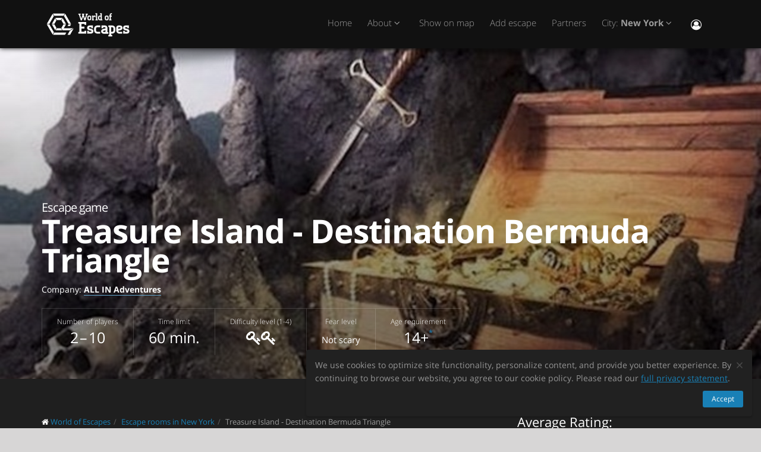

--- FILE ---
content_type: text/html; charset=utf-8
request_url: https://worldofescapes.com/nyc/quests/all-in-adventures-woodbridge-treasure-island-destination-bermuda-triangle
body_size: 12460
content:
<!DOCTYPE html>
<!--[if IE 8]>			<html class="ie ie8"> <![endif]-->
<!--[if IE 9]>			<html class="ie ie9"> <![endif]-->
<!--[if gt IE 9]><!-->	<html> <!--<![endif]-->
<html>
<head>
  <meta charset="utf-8" />
  <title>Escape room &quot;Treasure Island - Destination Bermuda Triangle&quot; by ALL IN Adventures Woodbridge in New York</title>
<meta name="description" content="Escape room Treasure Island - Destination Bermuda Triangle by ALL IN Adventures Woodbridge in New York on worldofescapes.com. Description, photos, reviews, contacts, schedule and online booking.">
  <link rel="apple-touch-icon" sizes="180x180" href="/assets/favicon/apple-touch-icon-a4f8d35f29f3644194705ba586c1c855875a165a98e0520502192f6cc793f3c0.png">
<link rel="icon" type="image/png" sizes="32x32" href="/assets/favicon/favicon-32x32-3d96cadb60d7ae71e190dc082e5e8f5e2c5245bb4edfa10bc44c96a0b6cb7e79.png">
<link rel="icon" type="image/png" sizes="16x16" href="/assets/favicon/favicon-16x16-612ded78a2754f2592399c248074176d80ed7d108de6a4bd7b49362b1d4640f1.png">
<link rel="manifest" href="/assets/favicon/manifest-61b9a6e1373b1a1311f4c22eb28100908e9d7fab73849ee1d8b1d015d1972a25.json">
<link rel="mask-icon" href="/assets/favicon/safari-pinned-tab-80b7d5379e322c2641d000c4a2381cbda54e065a18150ea8110326cec22995f0.svg" color="#5bbad5">
<link rel="shortcut icon" href="/assets/favicon/favicon-9488095789fa09c616afb6b88a9ac57e027292a6db3f4bddb33e346377a36541.ico">
<meta name="msapplication-config" content="/assets/favicon/browserconfig-86ad49c94d6b59ba02306f5509aaade6cb1fa441c56893193c4bec739d5cf5da.xml">
<meta name="theme-color" content="#1a1a18">

  <!-- mobile settings -->
  <meta name="viewport" content="width=device-width, maximum-scale=1, initial-scale=1, user-scalable=0" />

  <meta name="mailru-domain" content="BCLbIhI2MOqXbjFs" />
  <meta name="google-site-verification" content="HZhMVEFsKXs16X-RBiDr9LYESaD7xGaHwognJrwunG0" />
  <meta http-equiv="X-UA-Compatible" content="IE=EmulateIE9">
  <meta content="origin" name="referrer">
  <meta content="mi" name="distance-unit">
  <meta name="country-phone-format" content="">
  <link rel="canonical" href="https://worldofescapes.com/nyc/quests/all-in-adventures-woodbridge-treasure-island-destination-bermuda-triangle"></link>

    <style>@font-face{font-family:'Open Sans';font-style:normal;font-weight:300;src:local('Open Sans Light'),local('OpenSans-Light'),url(/assets/Open_Sans/light-83c1e7036c433acf18963c66aa0d6812adcff64bf870976f5de26062e1358a3f.woff) format('woff');}@font-face{font-family:'Open Sans';font-style:normal;font-weight:700;src:local('Open Sans Bold'),local('OpenSans-Bold'),url(/assets/Open_Sans/bold-87a6458fcaa1a4390876fccf703c7ba40c544d9693ed897bee545a0691af93f5.woff) format('woff');}@font-face{font-family:'Open Sans';font-style:normal;font-weight:800;src:local('Open Sans Extrabold'),local('OpenSans-Extrabold'),url(/assets/Open_Sans/extra-bold-0cedd7605adc00a68ae751c5d0c3717d0e6dd71aa0fc3635216bd048adb3a03d.woff) format('woff');}@font-face{font-family:'Open Sans';font-style:normal;font-weight:400;src:local('Open Sans'),local('OpenSans'),url(/assets/Open_Sans/regular-cdb3e3339dfc6e4d84fabf5ee71e8f708f81c377bb076cd437fe23bfeb5b8318.woff) format('woff');}</style>
  <link rel="stylesheet" href="/assets/application-c94ed519865f37e3b857a4725bba24f61aeb71640b5d39071ecaabacbfe206a2.css" media="all" data-turbolinks-track="true" />
  <meta name="csrf-param" content="authenticity_token" />
<meta name="csrf-token" content="oda1TqmEnX748-iiNkL-yDIilXpczK_vLJN2ynaOQqHrbgOP1DZC6XE_S--vO7vkGJqypFUnz_TA6-IkkniFkw" />
  <meta name="google-site-verification" content="6M4nza9TqI7oq365QHmylxL62RBVfMcOfDy3ncJb7zY" />
  <meta name="msvalidate.01" content="F115CA07B8D95B3C75EA2D1F801D5671" />
</head>

<body data-page="quests-show">
  
    <!-- Google Tag Manager -->
    <noscript><iframe src="//www.googletagmanager.com/ns.html?id=GTM-M4P6DB" height="0" width="0" style="display:none;visibility:hidden"></iframe></noscript>
    <script>
      (function(w,d,s,l,i){w[l]=w[l]||[];
        w[l].push({'gtm.start': new Date().getTime(),event:'gtm.js'});
        var f=d.getElementsByTagName(s)[0], j=d.createElement(s), dl=l!='dataLayer'?'&l='+l:'';
        j.async=true;
        j.src='//www.googletagmanager.com/gtm.js?id='+i+dl;
        f.parentNode.insertBefore(j,f);
      })(window,document,'script','dataLayer','GTM-M4P6DB');
    </script>
    <!-- End Google Tag Manager -->

    <header id="topNav" class="topHead">
    <div class="container">

      <button class="btn btn-mobile" data-toggle="collapse" data-target=".nav-main-collapse">
        <i class="fa fa-bars"></i>
      </button>

      <a class="logo pull-left" href="/">
        <svg
  class="menu-logo-img"
  width="155"
  height="60"
  role="img"
  viewBox="0 0 155 60"
  version="1.1"
  xmlns="http://www.w3.org/2000/svg"
  xmlns:xlink="http://www.w3.org/1999/xlink"
  xml:space="preserve"
  xmlns:serif="http://www.serif.com/"
  >
    <title>World of Escapes</title>
    <desc>World of Escapes - All Escape Rooms</desc>

    <style type="text/css">
      .menu-logo-img path { fill: white; }
    </style>

    <g id="icon">
      <path d="M35.382,20.448L33.262,24.117L36.769,30.191L41.007,30.191L35.382,20.448Z"/>
      <path d="M23.302,20.07L25.422,23.739L32.609,23.739L34.728,20.07L23.302,20.07Z"/>
      <path d="M21.436,30.945L17.198,30.945L22.823,40.688L24.942,37.017L21.436,30.945Z"/>
      <path d="M32.435,37.395L25.597,37.395L23.478,41.066L34.554,41.066L32.435,37.395Z"/>
      <path d="M21.436,30.191L24.854,24.269L22.736,20.597L17.198,30.191L21.436,30.191Z"/>
      <path d="M20.704,44.359L12.958,30.945L8.721,30.945L18.584,48.029L20.704,44.359Z"/>
      <path d="M12.958,30.191L20.616,16.926L18.497,13.255L8.721,30.191L12.958,30.191Z"/>
      <path d="M39.622,13.105L37.501,16.775L45.245,30.191L49.485,30.191L39.622,13.105Z"/>
      <path d="M19.064,12.727L21.183,16.398L36.847,16.398L38.966,12.727L19.064,12.727Z"/>
      <path d="M45.245,30.945L43.641,33.725L47.881,33.725L49.485,30.945L45.245,30.945Z"/>
      <path d="M47.12,41.066L53.497,37.395L37.284,37.395L41.007,30.945L36.769,30.945L33.176,37.168L35.426,41.066L47.12,41.066Z"/>
      <path d="M47.506,41.736L43.655,48.408L47.892,48.408L52.132,41.066L53.855,38.081L47.506,41.736Z"/>
      <path d="M39.405,44.737L21.357,44.737L19.238,48.408L39.405,48.408L41.522,44.737L39.405,44.737Z"/>
    </g>
    <g id="type">
      <g id="world-of">
        <path d="M68.825,14.682L67.872,14.524L67.872,13.095L71.685,13.095L71.685,14.524L70.731,14.682L72.795,21.353L74.86,14.682L73.906,14.524L73.906,13.095L77.718,13.095L77.718,14.524L76.766,14.682L73.746,24.211L71.841,24.211L69.778,17.701L67.713,24.211L65.807,24.211L62.788,14.682L61.837,14.524L61.837,13.095L65.648,13.095L65.648,14.524L64.695,14.682L66.76,21.353L68.825,14.682Z"/>
        <path d="M80.738,22.465C81.212,22.465 81.531,22.146 81.531,21.671L81.531,18.573C81.531,18.256 81.291,18.018 80.974,18.018L79.545,18.018C79.228,18.018 78.99,18.256 78.99,18.573L78.99,21.671C78.99,22.146 79.307,22.465 79.783,22.465L80.738,22.465ZM79.624,24.211C78.195,24.211 77.083,23.02 77.083,21.589L77.083,18.573C77.083,17.287 78.02,16.27 79.307,16.27L81.212,16.27C82.499,16.27 83.436,17.287 83.436,18.573L83.436,21.589C83.436,23.02 82.324,24.211 80.896,24.211L79.624,24.211Z"/>
        <path d="M88.517,18.018C87.724,18.018 87.247,18.494 87.247,19.288L87.247,22.624L88.2,22.782L88.2,24.211L84.387,24.211L84.387,22.782L85.342,22.624L85.342,17.861L84.387,17.701L84.387,16.27L86.771,16.27L87.088,16.747C87.405,16.493 87.964,16.27 88.517,16.27L90.582,16.27L90.582,18.971L89.153,18.971L88.993,18.018L88.517,18.018Z"/>
        <path d="M90.582,12.3L93.442,12.3L93.442,22.624L94.395,22.782L94.395,24.211L90.582,24.211L90.582,22.782L91.536,22.624L91.536,13.889L90.582,13.729L90.582,12.3Z"/>
        <path d="M99.316,22.465L99.316,18.018L97.493,18.018C97.174,18.018 96.936,18.24 96.936,18.573L96.936,21.274C96.936,21.908 97.476,22.465 98.127,22.465L99.316,22.465ZM98.112,24.211C96.46,24.211 95.03,22.846 95.03,21.196L95.03,18.573C95.03,17.287 96.032,16.27 97.331,16.27L99.316,16.27L99.316,13.889L98.365,13.729L98.365,12.3L101.223,12.3L101.223,22.624L102.178,22.782L102.178,24.211L98.112,24.211Z"/>
        <path d="M116.471,16.27L118.059,16.27L118.059,17.861L116.471,18.018L116.471,22.624L117.423,22.782L117.423,24.211L113.612,24.211L113.612,22.782L114.565,22.624L114.565,17.861L113.612,17.701L113.612,16.27L114.565,16.27L114.565,14.763C114.565,13.413 115.596,12.3 116.946,12.3L118.218,12.3L118.218,14.048L117.185,14.048C116.787,14.048 116.471,14.35 116.471,14.763L116.471,16.27Z"/>
        <path d="M109.959,22.465C110.435,22.465 110.752,22.146 110.752,21.671L110.752,18.573C110.752,18.256 110.512,18.018 110.199,18.018L108.768,18.018C108.449,18.018 108.211,18.256 108.211,18.573L108.211,21.671C108.211,22.146 108.53,22.465 109.008,22.465L109.959,22.465ZM108.847,24.211C107.418,24.211 106.306,23.02 106.306,21.589L106.306,18.573C106.306,17.287 107.241,16.27 108.53,16.27L110.435,16.27C111.722,16.27 112.658,17.287 112.658,18.573L112.658,21.589C112.658,23.02 111.547,24.211 110.118,24.211L108.847,24.211Z"/>
      </g>
      <g id="escapes">
        <path d="M79.624,40.737C77.846,40.3 76.48,38.77 76.48,36.801C76.48,34.528 78.121,32.832 80.444,32.832L86.322,32.832L86.322,37.482L83.862,37.482L83.589,35.842L80.718,35.842C80.169,35.842 79.761,36.251 79.761,36.801C79.761,37.319 80.061,37.621 80.444,37.73L83.999,38.712C85.777,39.205 87.14,40.573 87.14,42.542C87.14,44.675 85.502,46.505 83.179,46.505L76.751,46.505L76.751,41.857L79.133,41.857L79.486,43.497L82.906,43.497C83.452,43.497 83.862,43.089 83.862,42.542C83.862,42.049 83.508,41.722 83.122,41.612L79.624,40.737Z"/>
        <path d="M140.155,40.737C138.377,40.3 137.011,38.77 137.011,36.801C137.011,34.528 138.651,32.832 140.976,32.832L146.852,32.832L146.852,37.482L144.394,37.482L144.12,35.842L141.247,35.842C140.701,35.842 140.292,36.251 140.292,36.801C140.292,37.319 140.591,37.621 140.976,37.73L144.529,38.712C146.307,39.205 147.672,40.573 147.672,42.542C147.672,44.675 146.032,46.505 143.711,46.505L137.282,46.505L137.282,41.857L139.663,41.857L140.017,43.497L143.435,43.497C143.983,43.497 144.394,43.089 144.394,42.542C144.394,42.049 144.037,41.722 143.653,41.612L140.155,40.737Z"/>
        <path d="M129.692,35.842C129.144,35.842 128.737,36.251 128.737,36.801L128.737,38.576L132.015,37.756C132.565,37.621 132.837,37.265 132.837,36.801C132.837,36.198 132.427,35.842 131.878,35.842L129.692,35.842ZM130.648,46.505C127.805,46.505 125.454,44.153 125.454,41.312L125.454,36.801C125.454,34.584 127.094,32.832 129.282,32.832L132.015,32.832C134.423,32.832 136.117,34.476 136.117,36.801C136.117,39.122 134.423,40.354 132.699,40.764L128.737,41.722C128.845,42.87 129.611,43.497 130.648,43.497L135.573,43.497L135.573,46.505L130.648,46.505Z"/>
        <path d="M117.123,48.574L117.123,46.438L118.779,46.438C121.459,46.438 123.699,44.351 123.951,41.734L123.932,41.734C123.942,41.606 123.947,41.474 123.947,41.344L123.947,37.52L123.946,37.52C123.685,34.908 121.453,32.832 118.779,32.832L112.22,32.832L112.22,35.293L113.857,35.566L113.857,48.572L112.217,48.847L112.217,51.305L118.761,51.305L118.761,48.847L117.123,48.574ZM117.123,43.431L117.123,35.841L118.779,35.841C119.788,35.841 120.539,36.433 120.681,37.52L120.681,41.753C120.539,42.837 119.788,43.431 118.779,43.431L117.123,43.431Z"/>
        <path d="M110.757,43.934C110.762,43.457 110.744,42.979 110.744,42.672L110.744,38.161C110.744,37.985 110.733,37.813 110.717,37.643L110.703,37.643L110.703,36.146L110.625,36.146C110.342,34.211 108.802,32.832 106.708,32.832L100.83,32.832L100.83,37.482L103.29,37.482L103.563,35.842L106.435,35.842C106.978,35.842 107.384,36.244 107.391,36.786L107.435,36.786L107.435,37.758L103.496,38.707C101.775,39.119 100.079,40.349 100.079,42.672C100.079,44.997 101.775,46.638 104.182,46.638L106.914,46.638C107.089,46.638 107.263,46.638 107.435,46.635L107.435,46.638L112.228,46.638L112.228,44.18L110.757,43.934ZM107.435,40.902L107.435,42.896C107.341,43.328 106.975,43.628 106.505,43.628L104.317,43.628C103.771,43.628 103.359,43.274 103.359,42.672C103.359,42.208 103.632,41.852 104.182,41.716L107.435,40.902Z"/>
        <path d="M66.927,26.94L61.842,26.94L61.842,29.537L63.568,29.824L63.568,43.563L61.837,43.851L61.837,46.448L74.909,46.448L74.909,41.629L72.312,41.629L72.024,43.266L66.927,43.266L66.927,38.012L71.966,38.012L71.966,34.83L66.927,34.83L66.927,30.131L72.024,30.131L72.312,31.768L74.909,31.768L74.909,26.949L66.927,26.949L66.927,26.94Z"/>
        <path d="M93.511,46.438C90.834,46.438 88.591,44.351 88.34,41.734L88.358,41.734C88.348,41.606 88.343,41.474 88.343,41.344L88.343,37.52L88.347,37.52C88.605,34.908 90.839,32.832 93.511,32.832L98.436,32.832L98.436,35.841L98.421,35.841L95.687,35.844L95.687,35.842L95.002,35.841L93.511,35.841C92.504,35.841 91.751,36.433 91.612,37.52L91.612,41.753C91.753,42.837 92.504,43.431 93.511,43.431L95.018,43.431L95.018,43.428L95.704,43.428L98.436,43.426L98.436,46.438L93.511,46.438Z"/>
      </g>
    </g>
</svg>

</a>
      <div class="navbar-collapse nav-main-collapse collapse pull-right">
        <nav class="nav-main mega-menu">
          <ul class="nav nav-pills nav-main scroll-menu" id="topMain">
            <li>
              <a href="/">Home</a>
            </li>


            <li class="dropdown">
              <a href="#" class="dropdown-toggle">
                About <i class="fa fa-angle-down"></i>
              </a>
              <ul class="dropdown-menu">
                    <li><a href="/articles/what-is-a-real-life-room-escape-game">What is an escape room game?</a></li>
                    <li><a href="/articles/how-should-I-choose-an-escape-room">How should I choose an escape room?</a></li>
                    <li><a href="/articles/how-should-I-solve-tasks-in-escape-rooms">How should I solve puzzles in escape rooms?</a></li>
                    <li><a href="/articles/how-come-escape-rooms-are-so-popular">Why are escape rooms so popular?</a></li>
                    <li><a href="/articles/tips-to-ace-your-first-escape-room">Tips to ace your first escape room</a></li>
                    <li><a href="/articles/tips-for-horror-escape-rooms">Tips for horror escape rooms</a></li>
                    <li><a href="/articles/faq">Frequently asked questions (FAQ)</a></li>
                    <li><a href="/articles/escape-room-pictures">For owners: Tips for best pictures of your escape room</a></li>
                    <li><a href="/articles/activities-for-teens">20 Thrilling Activities to Create Unforgettable Memories with Teens</a></li>
                    <li><a href="/articles/date">How to Organize a Date in an Escape Room?</a></li>
                    <li><a href="/articles/proposal">How to Propose in an Escape Room?</a></li>
                    <li><a href="/articles/team-building">Unlocking Team Potential: The Benefits of Escape Rooms for Team Building</a></li>
                    <li><a href="/articles/duration">The Clock is Ticking: How Long Do Escape Rooms Really Last?</a></li>
                    <li><a href="/articles/escape-room-kits">Escape Room Kits: Everything You Need to Know for an Epic Game Night</a></li>
              </ul>
            </li>

            <!-- <li></li> -->

            <li><a href="/nyc/map">Show on map</a></li>

            <li><a href="/add_quests">Add escape</a></li>

            <li><a href="/partners">Partners</a></li>

            <li class="dropdown">
              <a class="dropdown-toggle" href="#">
                  City:
                  <b>New York</b>
                <i class="fa fa-angle-down"></i>
              </a>
              <ul class="dropdown-menu">
                  <li><a href="/atlanta">Atlanta</a></li>
                  <li><a href="/boston">Boston</a></li>
                  <li><a href="/chicago">Chicago</a></li>
                  <li><a href="/dallas">Dallas-Fort Worth</a></li>
                  <li><a href="/denver">Denver</a></li>
                  <li><a href="/houston">Houston</a></li>
                  <li><a href="/las-vegas">Las Vegas</a></li>
                  <li><a href="/los-angeles">Los Angeles</a></li>
                  <li><a href="/miami">Miami</a></li>
                  <li><a href="/nyc">New York</a></li>
                  <li><a href="/philly">Philadelphia</a></li>
                  <li><a href="/phoenix">Phoenix</a></li>
                  <li><a href="/sfbay">San Francisco</a></li>
                  <li><a href="/seattle">Seattle</a></li>
                  <li><a href="/washington">Washington, D.C.</a></li>

                <li><a href="/map">---Show all cities---</a></li>
                <li><a href="/countries">---Show all countries---</a></li>
              </ul>
            </li>

            <li><button name="button" type="button" title="Sign In" class="hidden-xs hidden-sm" data-toggle="modal" data-target="#loginmodalWindow"><i style="font-size: 18px" class="fa fa-user-circle-o fa-lg"></i></button><a class="hidden-md hidden-lg" href="/users/login">Sign In</a></li>
          </ul>
        </nav>
      </div>
      <div class="suggest-city"></div>

    </div>
  </header>

  <span id="header_shadow"></span>

  <section class="masthead"><style>@media (min-width: 700px) {
  .masthead {
    background-image: -webkit-gradient(linear, left top, left bottom, from(hsla(0, 0%, 0%, 0.0)), color-stop(80%, hsla(0, 0%, 0%, 0.5))), url(https://images.worldofescapes.com/uploads/quests/15170/large/all-in-adventures-woodbridge-treasure-island-destination-bermuda-triangle.jpg);
    background-image: linear-gradient(hsla(0, 0%, 0%, 0.0) 0%, hsla(0, 0%, 0%, 0.5) 80%), url(https://images.worldofescapes.com/uploads/quests/15170/large/all-in-adventures-woodbridge-treasure-island-destination-bermuda-triangle.jpg);
  }
}

@media (max-width: 699px) {
  .masthead {
    background-image: -webkit-gradient(linear, left top, left bottom, from(hsla(0, 0%, 0%, 0.4)), color-stop(80%, hsla(0, 0%, 0%, 0.6))), url(https://images.worldofescapes.com/uploads/quests/15170/large/all-in-adventures-woodbridge-treasure-island-destination-bermuda-triangle.jpg);
    background-image: linear-gradient(hsla(0, 0%, 0%, 0.4) 0%, hsla(0, 0%, 0%, 0.6) 80%), url(https://images.worldofescapes.com/uploads/quests/15170/large/all-in-adventures-woodbridge-treasure-island-destination-bermuda-triangle.jpg);
  }
}</style><div class="container"><h1 class="product-title" itemprop="name"><span class="game-type">Escape game</span> Treasure Island - Destination Bermuda Triangle</h1><p class="company" data-content="company">Company: <b><a target="_blank" href="/companies/escape-the-mystery-room">ALL IN Adventures</a></b></p><ul class="params-ul"><li class="cell" data-content="participants-count"><span class="th">Number of players</span><span class="td">2 – 10</span></li><li class="cell" data-content="time"><span class="th">Time limit</span><span class="td">60 min.</span></li><li class="cell" data-content="difficulty"><span class="th">Difficulty level (1-4)</span><span class="td"><span data-toggle="tooltip" data-original-title="Average"><i class="fa fa-key"></i><i class="fa fa-key"></i></span></span></li><li class="cell"><span class="th">Fear level</span><span class="td scary"><span class="in-words">Not scary</span></span></li><li class="cell"><span class="th">Age requirement</span><span class="td" data-toggle="tooltip" data-original-title="A paying adult, 18 or older, must participate with anyone who is 13 and under.">14+<sup>*</sup></span></li></ul></div></section><section class="main-info content" itemscope="" itemtype="http://schema.org/LocalBusiness"><meta itemprop="name" content="Escape room &quot;Treasure Island - Destination Bermuda Triangle&quot; by ALL IN Adventures Woodbridge in New York"></meta><meta itemprop="image" content="http://worldofescapes.comhttps://images.worldofescapes.com/uploads/quests/15170/large/all-in-adventures-woodbridge-treasure-island-destination-bermuda-triangle.jpg"></meta><meta itemprop="address" content="250 Woodbridge Center Dr Woodbridge, NJ 07095"></meta><meta itemprop="telephone" content="732-351-2772"></meta><div class="container"><div class="main-info-columns"><div class="structured-data"><div class="aggregate-rating" itemprop="aggregateRating" itemscope="" itemtype="https://schema.org/AggregateRating"><h3>Average Rating:</h3><p class="value"><i class="fa fa-smile-o"></i> <span class="value-figure" itemprop="ratingValue">5.0</span><sup> / 5</sup></p><p class="what"><a data-scroll="" href="#reviews_block"><span itemprop="ratingCount">3</span> reviews</a></p></div><div class="contacts" data-content="contacts"><h3>Contacts:</h3><div data-content="address"><p><i class="fa fa-fw fa-map-marker"></i>  250 Woodbridge Center Dr Woodbridge, NJ 07095 (<button id="show-map" data-before="Show on map" data-after="Hide map">Show on map</button>)</p><div class="desc collapse quest-map">
  <div id="gmap" data-key="AIzaSyBcciYQ1YvZjK0R3EaA6SEmiRJtPjRDlH0"><!-- google map --></div>
  <script type="text/javascript">
    var $locations = [
      {
        icon: 'http://maps.google.com/intl/en_us/mapfiles/ms/micons/purple-dot.png',
        name:     'Treasure Island - Destination Bermuda Triangle',
        latitude:  40.556177,
        longitude: -74.301511,
        content:  '<div class=\"image\"><a href=\"/nyc/quests/all-in-adventures-woodbridge-treasure-island-destination-bermuda-triangle\"><img class=\"img-responsive\" width=\"145\" src=\"https://images.worldofescapes.com/uploads/quests/15170/small/all-in-adventures-woodbridge-treasure-island-destination-bermuda-triangle.jpg\" /><\/a><\/div><div class=\"content\"><h4><a href=\"/nyc/quests/all-in-adventures-woodbridge-treasure-island-destination-bermuda-triangle\">Treasure Island - Destination Bermuda Triangle<\/a><\/h4><div class=\"info\"><div class=\"rating\"><i class=\"fa fa-star\"><\/i><i class=\"fa fa-star\"><\/i><i class=\"fa fa-star\"><\/i><i class=\"fa fa-star\"><\/i><i class=\"fa fa-star\"><\/i>(3)<\/div><div><i data-toggle=\"tooltip\" title=\"Difficulty level (1-4)\" class=\"fa fa-key\"><\/i><i data-toggle=\"tooltip\" title=\"Difficulty level (1-4)\" class=\"fa fa-key\"><\/i><\/div><div><i data-toggle=\"tooltip\" title=\"Number of players\" class=\"fa fa-male\"><\/i> 2–10<\/div><div><i data-toggle=\"tooltip\" title=\"Time limit\" class=\"fa fa-clock-o\"><\/i> 60 min.<\/div><\/div><div>You are part of the crew aboard HMS Lion, currently hunting the pirate ship The Dancing Lady believed operating in the Caribbean. Wreckage found last month from the merchant ship Salty Dog indicates The Dancing Lady is be trying to bury their loot on one of the many islands in the area.<\/div><div class=\"bottom\"><a class=\"btn btn-primary btn-sm\" href=\"/nyc/quests/all-in-adventures-woodbridge-treasure-island-destination-bermuda-triangle\">Details<\/a><\/div><\/div><div class=\"clearfix\"><\/div>'
      },
      // ['', 0, 0, 0]
    ];

    var $googlemap_zoom = 15,
        $googlemap_latitude  = 40.556177,
        $googlemap_longitude = -74.301511;
  </script>
</div>
</div><p data-content="phone"><i class="fa fa-fw fa-phone"></i> <a href="tel:732-351-2772">732-351-2772</a></p></div><div class="typo"><span class="icon"><img alt="Command + Enter" src="/assets/icons/cmd-enter-cbc7ea45da8fa439bbbdc6a237905c0a63fb13a278fb304082017ab1633279aa.svg" /></span>Found a typo? Select text and press <a data-link='/typos/new?ref=https%3A%2F%2Fworldofescapes.com%2Fnyc%2Fquests%2Fall-in-adventures-woodbridge-treasure-island-destination-bermuda-triangle'             data-remote='true'             id='report_link'             rel='nofollow'>Ctrl+Enter</a>.</div><div class="tags" data-content="tags"><h3>Tags</h3><ul class="tags-2"><li><a href="/nyc/tags/adventure">Adventure</a></li><li><a href="/nyc/tags/ada">ADA compliant</a></li><li><a href="/nyc/tags/private">Private Ticketing</a></li><li><a href="/nyc/tags/ten">Up to ten players</a></li></ul></div><div class="in-same-location"><h3>At the same location</h3><div class="quest-tile-3"><a class="quest-tile-3__illustration" target="_blank" href="/nyc/quests/all-in-adventures-woodbridge-houdinis-magic-cell-destination-budapest"><img title="Квест Houdini&#39;s Magic Cell - Destination Budapest" alt="Квест Houdini&#39;s Magic Cell - Destination Budapest" class="quest-tile-3__image" src="https://images.worldofescapes.com/uploads/quests/15172/small/all-in-adventures-woodbridge-houdinis-magic-cell-destination-budapest.jpg" /></a><div class="quest-tile-3__content"><h4 class="quest-tile-3__title"><a href="/nyc/quests/all-in-adventures-woodbridge-houdinis-magic-cell-destination-budapest">Houdini&#39;s Magic Cell - Destination Budapest</a></h4><p class="quest-tile-3__company"><i class="fa fa-suitcase fa-fw"></i> <a target="_blank" href="/companies/escape-the-mystery-room">ALL IN Adventures</a></p><div class="quest-tile-3__rating">Rating: <i class="fa fa-star"></i><i class="fa fa-star"></i><i class="fa fa-star"></i><i class="fa fa-star"></i><i class="fa fa-star"></i> (<span itemprop="ratingCount">3</span> reviews)</div></div></div><div class="quest-tile-3"><a class="quest-tile-3__illustration" target="_blank" href="/nyc/quests/all-in-adventures-woodbridge-black-ops-destination-classified"><img title="Квест Black Ops - Destination Classified" alt="Квест Black Ops - Destination Classified" class="quest-tile-3__image" src="https://images.worldofescapes.com/uploads/quests/15171/small/all-in-adventures-woodbridge-black-ops-destination-classified.jpg" /></a><div class="quest-tile-3__content"><h4 class="quest-tile-3__title"><a href="/nyc/quests/all-in-adventures-woodbridge-black-ops-destination-classified">Black Ops - Destination Classified</a></h4><p class="quest-tile-3__company"><i class="fa fa-suitcase fa-fw"></i> <a target="_blank" href="/companies/escape-the-mystery-room">ALL IN Adventures</a></p><div class="quest-tile-3__rating">Rating: <i class="fa fa-star"></i><i class="fa fa-star"></i><i class="fa fa-star"></i><i class="fa fa-star"></i><i class="fa fa-star"></i> (<span itemprop="ratingCount">3</span> reviews)</div></div></div><div class="quest-tile-3"><a class="quest-tile-3__illustration" target="_blank" href="/nyc/quests/all-in-adventures-woodbridge-sherlocks-library-destination-london"><img title="Квест Sherlock&#39;s Library - Destination London" alt="Квест Sherlock&#39;s Library - Destination London" class="quest-tile-3__image" src="https://images.worldofescapes.com/uploads/quests/15173/small/all-in-adventures-woodbridge-sherlocks-library-destination-london.jpg" /></a><div class="quest-tile-3__content"><h4 class="quest-tile-3__title"><a href="/nyc/quests/all-in-adventures-woodbridge-sherlocks-library-destination-london">Sherlock&#39;s Library - Destination London</a></h4><p class="quest-tile-3__company"><i class="fa fa-suitcase fa-fw"></i> <a target="_blank" href="/companies/escape-the-mystery-room">ALL IN Adventures</a></p><div class="quest-tile-3__rating">Rating: <i class="fa fa-star"></i><i class="fa fa-star"></i><i class="fa fa-star"></i><i class="fa fa-star"></i><i class="fa fa-star"></i> (<span itemprop="ratingCount">3</span> reviews)</div></div></div><div id="js-same-location-quests-list"><div class="quest-tile-3"><a class="quest-tile-3__illustration" target="_blank" href="/nyc/quests/all-in-adventures-woodbridge-zombie-apocalypse"><img title="Квест Zombie Apocalypse" alt="Квест Zombie Apocalypse" class="quest-tile-3__image" src="https://images.worldofescapes.com/uploads/quests/24918/small/all-in-adventures-woodbridge-zombie-apocalypse.png" /></a><div class="quest-tile-3__content"><h4 class="quest-tile-3__title"><a href="/nyc/quests/all-in-adventures-woodbridge-zombie-apocalypse">Zombie Apocalypse</a></h4><p class="quest-tile-3__company"><i class="fa fa-suitcase fa-fw"></i> <a target="_blank" href="/companies/escape-the-mystery-room">ALL IN Adventures</a></p><div class="quest-tile-3__rating">Rating: <i class="fa fa-star"></i><i class="fa fa-star"></i><i class="fa fa-star"></i><i class="fa fa-star"></i><i class="fa fa-star"></i> (<span itemprop="ratingCount">3</span> reviews)</div></div></div><div class="quest-tile-3"><a class="quest-tile-3__illustration" target="_blank" href="/nyc/quests/all-in-adventures-woodbridge-hollywood-premiere-destination-los-angeles"><img title="Квест Hollywood Premiere - Destination Los Angeles" alt="Квест Hollywood Premiere - Destination Los Angeles" class="quest-tile-3__image" src="https://images.worldofescapes.com/uploads/quests/15174/small/all-in-adventures-woodbridge-hollywood-premiere-destination-los-angeles.jpg" /></a><div class="quest-tile-3__content"><h4 class="quest-tile-3__title"><a href="/nyc/quests/all-in-adventures-woodbridge-hollywood-premiere-destination-los-angeles">Hollywood Premiere - Destination Los Angeles</a></h4><p class="quest-tile-3__company"><i class="fa fa-suitcase fa-fw"></i> <a target="_blank" href="/companies/escape-the-mystery-room">ALL IN Adventures</a></p><div class="quest-tile-3__rating">Rating: <i class="fa fa-star"></i><i class="fa fa-star"></i><i class="fa fa-star"></i><i class="fa fa-star"></i><i class="fa fa-star"></i> (<span itemprop="ratingCount">3</span> reviews)</div></div></div><div class="quest-tile-3"><a class="quest-tile-3__illustration" target="_blank" href="/nyc/quests/all-in-adventures-woodbridge-escape-from-alcatraz-destination-san-francisco"><img title="Квест Escape From Alcatraz - Destination San Francisco" alt="Квест Escape From Alcatraz - Destination San Francisco" class="quest-tile-3__image" src="https://images.worldofescapes.com/uploads/quests/15175/small/all-in-adventures-woodbridge-escape-from-alcatraz-destination-san-francisco.jpg" /></a><div class="quest-tile-3__content"><h4 class="quest-tile-3__title"><a href="/nyc/quests/all-in-adventures-woodbridge-escape-from-alcatraz-destination-san-francisco">Escape From Alcatraz - Destination San Francisco</a></h4><p class="quest-tile-3__company"><i class="fa fa-suitcase fa-fw"></i> <a target="_blank" href="/companies/escape-the-mystery-room">ALL IN Adventures</a></p><div class="quest-tile-3__rating">Rating: <i class="fa fa-star"></i><i class="fa fa-star"></i><i class="fa fa-star"></i><i class="fa fa-star"></i><i class="fa fa-star"></i> (<span itemprop="ratingCount">3</span> reviews)</div></div></div><div class="quest-tile-3"><a class="quest-tile-3__illustration" target="_blank" href="/nyc/quests/all-in-adventures-woodbridge-special-agent-destination-langley"><img title="Квест Special Agent - Destination Langley" alt="Квест Special Agent - Destination Langley" class="quest-tile-3__image" src="https://images.worldofescapes.com/uploads/quests/15176/small/all-in-adventures-woodbridge-special-agent-destination-langley.jpg" /></a><div class="quest-tile-3__content"><h4 class="quest-tile-3__title"><a href="/nyc/quests/all-in-adventures-woodbridge-special-agent-destination-langley">Special Agent - Destination Langley</a></h4><p class="quest-tile-3__company"><i class="fa fa-suitcase fa-fw"></i> <a target="_blank" href="/companies/escape-the-mystery-room">ALL IN Adventures</a></p><div class="quest-tile-3__rating">Rating: <i class="fa fa-star"></i><i class="fa fa-star"></i><i class="fa fa-star"></i><i class="fa fa-star"></i><i class="fa fa-star"></i> (<span itemprop="ratingCount">3</span> reviews)</div></div></div><div class="quest-tile-3"><a class="quest-tile-3__illustration" target="_blank" href="/nyc/quests/all-in-adventures-woodbridge-superheros-adventure-destination-darkover-city"><img title="Квест Superhero&#39;s Adventure - Destination Darkover City" alt="Квест Superhero&#39;s Adventure - Destination Darkover City" class="quest-tile-3__image" src="https://images.worldofescapes.com/uploads/quests/15169/small/all-in-adventures-woodbridge-superheros-adventure-destination-darkover-city.jpg" /></a><div class="quest-tile-3__content"><h4 class="quest-tile-3__title"><a href="/nyc/quests/all-in-adventures-woodbridge-superheros-adventure-destination-darkover-city">Superhero&#39;s Adventure - Destination Darkover City</a></h4><p class="quest-tile-3__company"><i class="fa fa-suitcase fa-fw"></i> <a target="_blank" href="/companies/escape-the-mystery-room">ALL IN Adventures</a></p><div class="quest-tile-3__rating">Rating: <i class="fa fa-star"></i><i class="fa fa-star"></i><i class="fa fa-star"></i><i class="fa fa-star"></i><i class="fa fa-star"></i> (<span itemprop="ratingCount">3</span> reviews)</div></div></div></div><button id="js-toggle-same-location"><i class="fa fa-fw fa-eye"></i> <span class="text">Show more</span></button></div><script>document.getElementById("js-same-location-quests-list").style.display = 'none';
// Hiding block with JS so that if JS was turned off in a browser, the block would be visible

document.addEventListener('DOMContentLoaded', function() {
  document.getElementById("js-toggle-same-location").addEventListener('click', function(){
    var $label = $("#js-toggle-same-location .text");
    var $icon  = $("#js-toggle-same-location .fa");

    $("#js-same-location-quests-list").toggle();

    if ( $label.text() == "Show more" ) {
      $label.text("Hide");
      $icon.removeClass('fa-eye').addClass('fa-eye-slash');
    } else {
      $label.text("Show more");
      $icon.removeClass('fa-eye-slash').addClass('fa-eye');
    }
  })
});</script><div class="featured-review"><header><h3>Random review</h3><a data-scroll="" href="#reviews_block"><i class="fa fa-commenting-o"></i> Read all reviews</a></header><div class="item review-2" itemprop="review" itemscope="" itemtype="https://schema.org/Review"><span itemprop="itemReviewed" itemscope="" itemtype="https://schema.org/LocalBusiness"><meta itemprop="name" content="Escape room &quot;Treasure Island - Destination Bermuda Triangle&quot; by ALL IN Adventures Woodbridge in New York"></meta><meta itemprop="image" content="http://worldofescapes.comhttps://images.worldofescapes.com/uploads/quests/15170/large/all-in-adventures-woodbridge-treasure-island-destination-bermuda-triangle.jpg"></meta><meta itemprop="address" content="250 Woodbridge Center Dr Woodbridge, NJ 07095"></meta><meta itemprop="telephone" content="732-351-2772"></meta></span><div class="plate"><header><p class="rating" data-rating="5" itemprop="reviewRating" itemtype="https://schema.org/Rating" itemscope="itemscope"><i class="fa fa-star"></i><i class="fa fa-star"></i><i class="fa fa-star"></i><i class="fa fa-star"></i><i class="fa fa-star"></i><meta itemprop="ratingValue" content="5"></meta></p><time datetime="2021-12-03" itemprop="datePublished"><i class="fa fa-clock-o"></i> about 4 years</time></header><blockquote itemprop="description"><p class="review-comment">Their rooms are great fun, challenging and full of new experiences.  The rooms are good sized and they have rooms of all levels.  The puzzles challenge you while you learn fun facts along the way.</p><cite itemprop="author" itemscope="" itemtype="https://schema.org/Person"><span><b itemprop="name">Jami</b></span></cite></blockquote></div></div><a class="btn btn-default" data-scroll="" href="#reviews_block">Read all reviews</a></div></div><div class="description-photo"><ol class="breadcrumb" style="margin-bottom: 30px" itemscope="itemscope" itemtype="http://schema.org/BreadcrumbList"><li itemscope="itemscope" itemprop="itemListElement" itemtype="http://schema.org/ListItem"><i class="fa fa-home"></i> <a itemprop="item" href="/"><span itemprop="name">World of Escapes</span></a><meta itemprop="position" content="1"></meta></li><li itemscope="itemscope" itemprop="itemListElement" itemtype="http://schema.org/ListItem"><a itemprop="item" class="" href="/nyc"><span itemprop="name">Escape rooms in New York</span></a><meta itemprop="position" content="2"></meta></li><li itemscope="itemscope" itemprop="itemListElement" itemtype="http://schema.org/ListItem"><a itemprop="item" class="current_page" href="https://worldofescapes.com/nyc/quests/all-in-adventures-woodbridge-treasure-island-destination-bermuda-triangle"><span itemprop="name">Treasure Island - Destination Bermuda Triangle</span></a><meta itemprop="position" content="3"></meta></li></ol><div class="description" itemprop="description"><h3>Description:</h3>You are part of the crew aboard HMS Lion, currently hunting the pirate ship The Dancing Lady believed operating in the Caribbean. Wreckage found last month from the merchant ship Salty Dog indicates The Dancing Lady is be trying to bury their loot on one of the many islands in the area. You are a landing party searching the latest island for evidence.
</div><div class="gallery-fotorama"><div class="fotorama" data-allowfullscreen="native" data-arrows="true" data-click="true" data-keyboard="true" data-loop="true" data-nav="thumbs" data-swipe="false"><a data-full="{&quot;url&quot;:&quot;https://images.worldofescapes.com/uploads/quests/15170/large/all-in-adventures-woodbridge-treasure-island-destination-bermuda-triangle.jpg&quot;}" href="#"><img alt="Treasure Island - Destination Bermuda Triangle (ALL IN Adventures Woodbridge) Escape Room" title="Treasure Island - Destination Bermuda Triangle (ALL IN Adventures Woodbridge) Escape Room" src="https://images.worldofescapes.com/uploads/quests/15170/medium/all-in-adventures-woodbridge-treasure-island-destination-bermuda-triangle.jpg" /></a></div></div><div class="description">Please note that “World of Escapes” provides only informational services about the project’s activities and is not the game organizer. The portal does not have the ability to verify the quality of the services provided, and all information about the project is gathered from publicly available sources.</div><br /><br /></div></div></div></section><section class="container"><h2 class="page-header small-margin-for-review-header" id="reviews_block">Reviews of escape game &quot;Treasure Island - Destination Bermuda Triangle&quot;</h2><p id="review-link"><a class="btn btn-primary" id="addReview" rel="nofollow">Write review</a></p><ul class="masonry-list-cc" data-content="quest-reviews"><li><div class="item review-1" itemprop="review" itemscope="" itemtype="https://schema.org/Review"><span itemprop="itemReviewed" itemscope="" itemtype="https://schema.org/LocalBusiness"><meta itemprop="name" content="Escape room &quot;Treasure Island - Destination Bermuda Triangle&quot;"></meta><meta itemprop="address" content="250 Woodbridge Center Dr Woodbridge, NJ 07095"></meta><meta itemprop="telephone" content="732-351-2772"></meta><meta itemprop="image" content="https://worldofescapes.com/assets/placeholders/review-user-5d0fa1aaba1d3333c6e0df86acce5d0080a4979f12f44eef2d6f9c54ffd3d2b9.svg"></meta></span><blockquote><p class="rating" itemprop="reviewRating" itemscope="" itemtype="https://schema.org/Rating"><i class="fa fa-star"></i><i class="fa fa-star"></i><i class="fa fa-star"></i><i class="fa fa-star"></i><i class="fa fa-star"></i><meta itemprop="ratingValue" content="5"></meta></p><p class="content" itemprop="description">alot more fun then expected. a little hard in beginning but once you solve the first clue it gets better and better. matt and nana were really awesome hosts and very helpful</p><meta itemprop="datePublished" content="2021-12-03"></meta><cite itemprop="author" itemscope="" itemtype="https://schema.org/Person"><i class="fa fa-user"></i> <b itemprop="name">Chris</b></cite></blockquote></div></li><li><div class="item review-1" itemprop="review" itemscope="" itemtype="https://schema.org/Review"><span itemprop="itemReviewed" itemscope="" itemtype="https://schema.org/LocalBusiness"><meta itemprop="name" content="Escape room &quot;Treasure Island - Destination Bermuda Triangle&quot;"></meta><meta itemprop="address" content="250 Woodbridge Center Dr Woodbridge, NJ 07095"></meta><meta itemprop="telephone" content="732-351-2772"></meta><meta itemprop="image" content="https://worldofescapes.com/assets/placeholders/review-user-5d0fa1aaba1d3333c6e0df86acce5d0080a4979f12f44eef2d6f9c54ffd3d2b9.svg"></meta></span><blockquote><p class="rating" itemprop="reviewRating" itemscope="" itemtype="https://schema.org/Rating"><i class="fa fa-star"></i><i class="fa fa-star"></i><i class="fa fa-star"></i><i class="fa fa-star"></i><i class="fa fa-star"></i><meta itemprop="ratingValue" content="5"></meta></p><p class="content" itemprop="description">Their rooms are great fun, challenging and full of new experiences.  The rooms are good sized and they have rooms of all levels.  The puzzles challenge you while you learn fun facts along the way.</p><meta itemprop="datePublished" content="2021-12-03"></meta><cite itemprop="author" itemscope="" itemtype="https://schema.org/Person"><i class="fa fa-user"></i> <b itemprop="name">Jami</b></cite></blockquote></div></li><li><div class="item review-1" itemprop="review" itemscope="" itemtype="https://schema.org/Review"><span itemprop="itemReviewed" itemscope="" itemtype="https://schema.org/LocalBusiness"><meta itemprop="name" content="Escape room &quot;Treasure Island - Destination Bermuda Triangle&quot;"></meta><meta itemprop="address" content="250 Woodbridge Center Dr Woodbridge, NJ 07095"></meta><meta itemprop="telephone" content="732-351-2772"></meta><meta itemprop="image" content="https://worldofescapes.com/assets/placeholders/review-user-5d0fa1aaba1d3333c6e0df86acce5d0080a4979f12f44eef2d6f9c54ffd3d2b9.svg"></meta></span><blockquote><p class="rating" itemprop="reviewRating" itemscope="" itemtype="https://schema.org/Rating"><i class="fa fa-star"></i><i class="fa fa-star"></i><i class="fa fa-star"></i><i class="fa fa-star"></i><i class="fa fa-star"></i><meta itemprop="ratingValue" content="5"></meta></p><p class="content" itemprop="description">excellent experience from pick up activities to drop off. 5 ☆☆☆☆☆</p><meta itemprop="datePublished" content="2021-12-03"></meta><cite itemprop="author" itemscope="" itemtype="https://schema.org/Person"><i class="fa fa-user"></i> <b itemprop="name">Kara</b></cite></blockquote></div></li></ul></section><script>document.addEventListener("DOMContentLoaded", function () {
  let addReviewBtn = document.getElementById('addReview')
  addReviewBtn.addEventListener("click", function () {
    $.ajax({
        url: "/nyc/quests/all-in-adventures-woodbridge-treasure-island-destination-bermuda-triangle/add_review",
        dataType: 'script',
        success: function (data) {},
        error: function (jqXHR, textStatus, errorThrown) {}
    })
  }, false);
})</script><hr /><section class="container"><div class="row main-links"><aside class="col-md-4"><ul class="nav nav-list quest-cities-links" data-content="quest-links-other-cities"><li><a href="/chicago"><i class="fa fa-circle-o"></i> Escape rooms in Chicago</a></li><li><a href="/orlando"><i class="fa fa-circle-o"></i> Escape rooms in Orlando</a></li><li><a href="/washington"><i class="fa fa-circle-o"></i> Escape rooms in Washington, D.C.</a></li><li><a href="/los-angeles"><i class="fa fa-circle-o"></i> Escape rooms in Los Angeles</a></li><li><a href="/phoenix"><i class="fa fa-circle-o"></i> Escape rooms in Phoenix</a></li><li><a href="/dallas"><i class="fa fa-circle-o"></i> Escape rooms in Dallas-Fort Worth</a></li></ul></aside><aside class="col-md-4"><ul class="nav nav-list quest-cities-links" data-content="quest-links-tags"><li><a href="/nyc/tags/prison-break"><i class="fa fa-circle-o"></i> Prison Break</a></li><li><a href="/nyc/tags/challenging"><i class="fa fa-circle-o"></i> Challenging</a></li><li><a href="/nyc/tags/public"><i class="fa fa-circle-o"></i> Public Ticketing</a></li><li><a href="/nyc/tags/immersive"><i class="fa fa-circle-o"></i> Immersive</a></li><li><a href="/nyc/tags/decorations"><i class="fa fa-circle-o"></i> Elaborate decorations</a></li><li><a href="/nyc/tags/eight"><i class="fa fa-circle-o"></i> Up to eight players</a></li></ul></aside><div class="col-md-4"><p>Escape rooms are taking the United States by storm! The goal of the game is to find a way out of a locked room within the given time limit. Work as a team to solve logical puzzles, uncover clues, and follow the storyline to unravel the mystery. Each riddle brings you one step closer to the ultimate escape! Escape room games are great for a night out with friends, a date, a birthday celebration, or a team-building activity in the United States.</p></div></div></section><div aria-hidden="true" aria-labelledby="myModalLabel" class="modal fade" id="reviewmodalWindow" role="dialog" tabindex="-1"><div class="modal-dialog"><div class="modal-content"><div class="modal-body" id="reviewmodalWindowbody"></div></div></div></div>
  <div aria-hidden="true" class="login-modal modal fade" id="loginmodalWindow" role="dialog" tabindex="-1"><div class="modal-dialog"><div class="modal-content"><div class="modal-body" id="loginmodalWindowbody"><div class="white-row login-box"><button aria-label="Закрыть" class="close" data-dismiss="modal" type="button"><span aria-hidden="true">×</span></button><div class="login-items"><h3>Sign in or register</h3><p>Welcome! Use one of the services to log in:</p><div class="btn-row"><span id='google-link'></span>

<script>
  var mount_point = document.getElementById('google-link');
  var link        = document.createElement('a');


  link.className       = 'btn btn-primary google-link';



  link.href        = '/users/auth/google_oauth2';
  link.dataset.method = 'post';

    link.dataset.disableWith = 'Processing...';

  link.innerHTML = '<i class=\"fa fa-google\"><\/i> Google';

  if(mount_point.children.length == 0) { // protection against social media scripts that cause double links
    mount_point.appendChild(link);
  }

</script>
<br /><span id='facebook-link'></span>

<script>
  var mount_point = document.getElementById('facebook-link');
  var link        = document.createElement('a');


  link.className       = 'btn btn-primary facebook-link';



  link.href        = '/users/auth/facebook';
  link.dataset.method = 'post';

    link.dataset.disableWith = 'Processing...';

  link.innerHTML = '<i class=\"fa fa-facebook\"><\/i> Facebook';

  if(mount_point.children.length == 0) { // protection against social media scripts that cause double links
    mount_point.appendChild(link);
  }

</script>
<br /><a class="btn btn-default email-link" id="email-link" href="/users/login/email"><i class="fa fa-envelope"></i> Email</a></div></div></div></div></div></div></div>
    <footer class="site-footer">
    <div class="footer-bar">
      <div class="container">
        <span class="copyright">Escapy B.V.</span>
        <a class="toTop" href="#topNav">Up<i class="fa fa-arrow-circle-up"></i></a>
      </div>
    </div>

    <div class="footer-content">
      <div class="container">
        <div class="row">
          <div class="column col-sm-4 col-md-4">
            <h3>Contacts:</h3>
            <address class="font-opensans">
              <ul>
                  <li class="footer-sprite">
                    Escapy B.V.
                  </li>

                  <li class="footer-sprite email">
                    <a href="/cdn-cgi/l/email-protection#d0b9beb6bf90a7bfa2bcb4bfb6b5a3b3b1a0b5a3feb3bfbd"><span class="__cf_email__" data-cfemail="731a1d151c33041c011f171c15160010120316005d101c1e">[email&#160;protected]</span></a>
                  </li>

              </ul>
            </address>
          </div>

          <div class="column col-sm-4 col-md-4">
            <p>World of Escapes is the biggest directory website that aggregates escape rooms by different companies all over the world.</p>
<p>We provide information and reviews on each real-life escape room in your city. Choose the best game for your team - and have fun escaping!</p>
            <p><a href="/privacy_policy">Privacy Policy</a></p>
            <p><a href="/review_moderation_policy">Review Moderation Policy</a></p>
            <p><a href="/user_agreement">User agreement</a></p>
          </div>

          <div class="column col-sm-4 col-md-4">
            Found a typo? Select text and press <a data-link='/typos/new?ref=https%3A%2F%2Fworldofescapes.com%2Fnyc%2Fquests%2Fcastle-escapes-ny-hunt-for-the-crimson-fang' data-remote='true' id='report_link' rel='nofollow'>Ctrl+Enter</a>.
          </div>

        </div>
      </div>
    </div>
  </footer>

  <div class="gdpr-popup" id="gdpr-popup"><div class="container-fluid"><div class="alert alert-dismissible"><button name="button" type="submit" class="close" data-action="accept-GDPR" aria-label="Close"><span aria-hidden="true">×</span></button><p>We use cookies to optimize site functionality, personalize content, and provide you better experience. By continuing to browse our website, you agree to our cookie policy. Please read our <a target="_blank" href="/privacy_policy">full privacy statement</a>.</p><div class="text-right"><button name="button" type="submit" class="btn btn-primary btn-xs" data-action="accept-GDPR">Accept</button></div></div></div></div>
  <script data-cfasync="false" src="/cdn-cgi/scripts/5c5dd728/cloudflare-static/email-decode.min.js"></script><script src="/assets/application-05caffa7ac1c43fa5e678e738a2d399a6756687bffdc1933d7c5b2ab1026b787.js" data-turbolinks-track="true" async="async"></script>


<script defer src="https://static.cloudflareinsights.com/beacon.min.js/vcd15cbe7772f49c399c6a5babf22c1241717689176015" integrity="sha512-ZpsOmlRQV6y907TI0dKBHq9Md29nnaEIPlkf84rnaERnq6zvWvPUqr2ft8M1aS28oN72PdrCzSjY4U6VaAw1EQ==" data-cf-beacon='{"version":"2024.11.0","token":"ad102a97892545919f388f6c4215a206","r":1,"server_timing":{"name":{"cfCacheStatus":true,"cfEdge":true,"cfExtPri":true,"cfL4":true,"cfOrigin":true,"cfSpeedBrain":true},"location_startswith":null}}' crossorigin="anonymous"></script>
</body></html>
